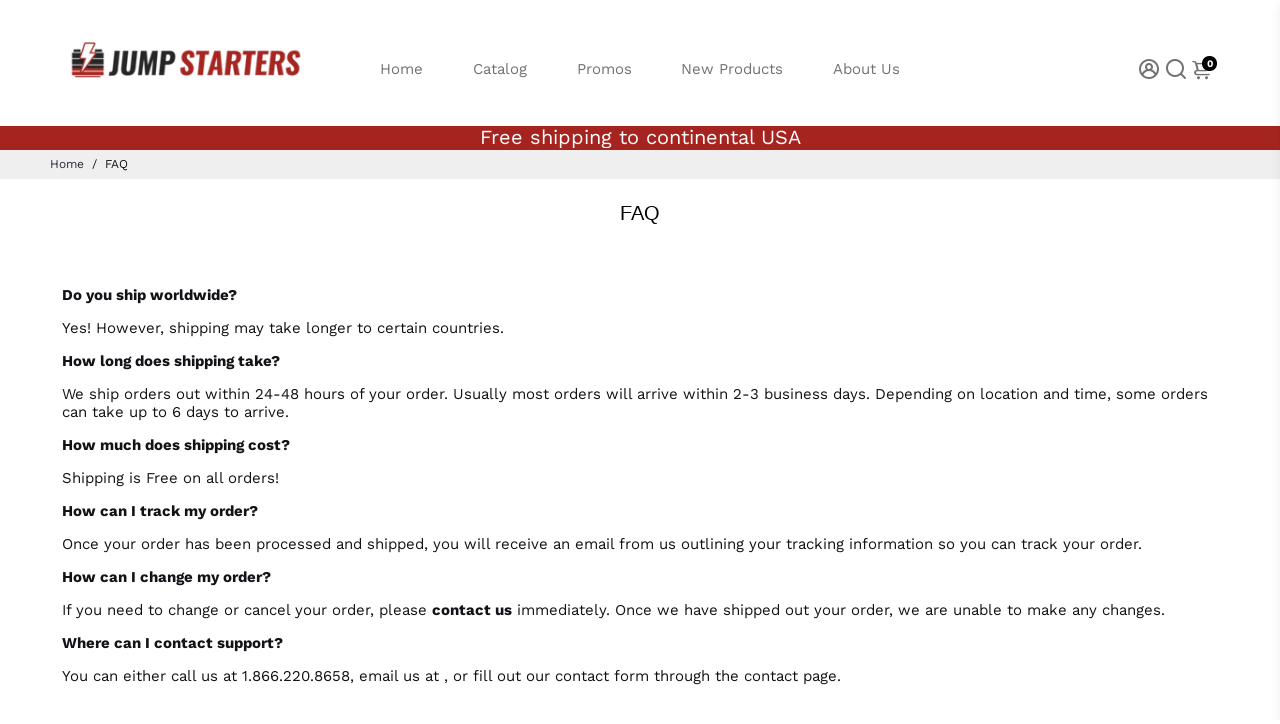

--- FILE ---
content_type: text/html; charset=utf-8
request_url: https://jump-starters.com/collections/all?section_id=api__recently-bought
body_size: 293
content:
<div id="shopify-section-api__recently-bought" class="shopify-section">{
"names": "Alissa Ashford, Carroll Calley, Augustina Angulo, Kenna Kuntz, Hailey Hinkle, Breann Beckham, Raquel Roles, Bernetta Beeks, Sol Silverio, Somer Sherrell, Yadira Yann, Belva Bumpus, Arlen Atherton, Huey Hanway, Suzette Stayton, Jeffry Jason, Libby Levasseur, Shaun Sparkman, Alison Almon, Rocco Rexroat","collection": [{"title": "Krieger Lithium Jump Starter 1000A 7200mAh - KRJ1000", "url": "/products/krieger-jump-starter-krj1000", "sale": true, "priceFormat": "$69.97", "discountPriceFormat": "$119.00", "image": "//jump-starters.com/cdn/shop/products/KRJ1000-1_100x.jpg?v=1630732550"},{"title": "Krieger 2 Gauge 30FT 1000A Heavy Duty Jumper Cables with Quick Connect - KRB230", "url": "/products/krieger-jumper-cable-krb230", "sale": true, "priceFormat": "$199.97", "discountPriceFormat": "$329.99", "image": "//jump-starters.com/cdn/shop/files/716WZM_v1lL._AC_SL1500_100x.jpg?v=1730310691"},{"title": "Anderson Quick Connect Kit", "url": "/products/anderson-quick-connect-kit", "sale": true, "priceFormat": "$19.99", "discountPriceFormat": "$29.99", "image": "//jump-starters.com/cdn/shop/files/KRB100ProfilePage_100x.jpg?v=1704728014"},{"title": "Energizer 2 Gauge 20FT 1000A Heavy Duty Jumper Cables with LED Light - ENL220", "url": "/products/energizer-jumper-cable-enl220", "sale": true, "priceFormat": "$44.97", "discountPriceFormat": "$99.99", "image": "//jump-starters.com/cdn/shop/products/enl220-1_100x.jpg?v=1630593730"},{"title": "Energizer 4 Gauge 16FT 1000A Heavy Duty Jumper Cables with LED Light - ENL416", "url": "/products/energizer-jumper-cable-enl416", "sale": true, "priceFormat": "$29.97", "discountPriceFormat": "$69.99", "image": "//jump-starters.com/cdn/shop/products/enl416-1_100x.jpg?v=1630587043"},{"title": "Energizer Portable Auto Battery Charger Jump Starter, 12V Lithium Jump Starter Box, Car Battery Booster Pack, Portable Power Bank Charger \u0026 Jumper Cables up to 6L Gas 3L Diesel Engine - ETL Certified", "url": "/products/copy-of-krieger-lithium-jump-starter-1000a-7200mah-krj1000", "sale": true, "priceFormat": "$89.99", "discountPriceFormat": "$119.00", "image": "//jump-starters.com/cdn/shop/products/61TwtxWmspL._AC_SL1500_100x.jpg?v=1681243362"}]
}
</div>